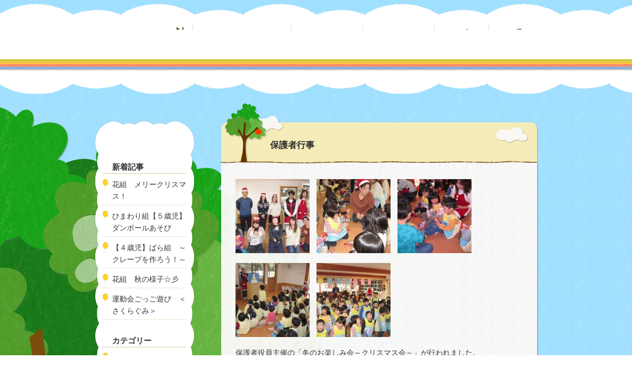

--- FILE ---
content_type: text/html; charset=UTF-8
request_url: https://cattleya.ed.jp/diary/3825.html
body_size: 8563
content:
<!doctype html>
<html>
<head>
<meta charset="UTF-8">
<meta name="viewport" content="width=device-width,initial-scale=1.0" />
<meta name="description" content="幼保連携型認定こども園　カトレヤこども園です。">
<title>保護者行事 | 幼保連携型認定こども園　カトレヤこども園</title>
<link href="//maxcdn.bootstrapcdn.com/font-awesome/4.3.0/css/font-awesome.min.css" rel="stylesheet">
<link href="https://cattleya.ed.jp/wp/wp-content/themes/cattleya/style.css?d=0804" rel="stylesheet" type="text/css">
<link href="https://cattleya.ed.jp/wp/wp-content/themes/cattleya/wp-css/drawer.min.css" rel="stylesheet" type="text/css">
<link href="https://cattleya.ed.jp/wp/wp-content/themes/cattleya/wp-css/jquery.bxslider.css" rel="stylesheet" type="text/css">
<link href="https://cattleya.ed.jp/wp/wp-content/themes/cattleya/wp-css/common_subpage.css" rel="stylesheet" type="text/css" />


<link href="https://cattleya.ed.jp/wp/wp-content/themes/cattleya/wp-css/index.css" rel="stylesheet" type="text/css">

<script src="https://cattleya.ed.jp/wp/wp-content/themes/cattleya/wp-js/jquery-3.2.1.min.js"></script>
<script src="https://cattleya.ed.jp/wp/wp-content/themes/cattleya/wp-js/drawer.min.js"></script>
<script src="https://cdnjs.cloudflare.com/ajax/libs/iScroll/5.2.0/iscroll-infinite.min.js"></script>
<script src="https://cattleya.ed.jp/wp/wp-content/themes/cattleya/wp-js/jquery.bxslider.min.js"></script>

<!--drawer-->
<script>
$(document).ready(function() {
	 $('.drawer').drawer();
});
</script>
<!--bxslider-->
<script>
$(function(){
$('.bxslider').bxSlider({
	auto: true,
	mode:'fade',
	pause:4000,
	speed:1000
});
});
</script>
<meta name='robots' content='max-image-preview:large' />
<link rel='dns-prefetch' href='//stats.wp.com' />
<script type="text/javascript">
/* <![CDATA[ */
window._wpemojiSettings = {"baseUrl":"https:\/\/s.w.org\/images\/core\/emoji\/14.0.0\/72x72\/","ext":".png","svgUrl":"https:\/\/s.w.org\/images\/core\/emoji\/14.0.0\/svg\/","svgExt":".svg","source":{"concatemoji":"https:\/\/cattleya.ed.jp\/wp\/wp-includes\/js\/wp-emoji-release.min.js?ver=6.4.7"}};
/*! This file is auto-generated */
!function(i,n){var o,s,e;function c(e){try{var t={supportTests:e,timestamp:(new Date).valueOf()};sessionStorage.setItem(o,JSON.stringify(t))}catch(e){}}function p(e,t,n){e.clearRect(0,0,e.canvas.width,e.canvas.height),e.fillText(t,0,0);var t=new Uint32Array(e.getImageData(0,0,e.canvas.width,e.canvas.height).data),r=(e.clearRect(0,0,e.canvas.width,e.canvas.height),e.fillText(n,0,0),new Uint32Array(e.getImageData(0,0,e.canvas.width,e.canvas.height).data));return t.every(function(e,t){return e===r[t]})}function u(e,t,n){switch(t){case"flag":return n(e,"\ud83c\udff3\ufe0f\u200d\u26a7\ufe0f","\ud83c\udff3\ufe0f\u200b\u26a7\ufe0f")?!1:!n(e,"\ud83c\uddfa\ud83c\uddf3","\ud83c\uddfa\u200b\ud83c\uddf3")&&!n(e,"\ud83c\udff4\udb40\udc67\udb40\udc62\udb40\udc65\udb40\udc6e\udb40\udc67\udb40\udc7f","\ud83c\udff4\u200b\udb40\udc67\u200b\udb40\udc62\u200b\udb40\udc65\u200b\udb40\udc6e\u200b\udb40\udc67\u200b\udb40\udc7f");case"emoji":return!n(e,"\ud83e\udef1\ud83c\udffb\u200d\ud83e\udef2\ud83c\udfff","\ud83e\udef1\ud83c\udffb\u200b\ud83e\udef2\ud83c\udfff")}return!1}function f(e,t,n){var r="undefined"!=typeof WorkerGlobalScope&&self instanceof WorkerGlobalScope?new OffscreenCanvas(300,150):i.createElement("canvas"),a=r.getContext("2d",{willReadFrequently:!0}),o=(a.textBaseline="top",a.font="600 32px Arial",{});return e.forEach(function(e){o[e]=t(a,e,n)}),o}function t(e){var t=i.createElement("script");t.src=e,t.defer=!0,i.head.appendChild(t)}"undefined"!=typeof Promise&&(o="wpEmojiSettingsSupports",s=["flag","emoji"],n.supports={everything:!0,everythingExceptFlag:!0},e=new Promise(function(e){i.addEventListener("DOMContentLoaded",e,{once:!0})}),new Promise(function(t){var n=function(){try{var e=JSON.parse(sessionStorage.getItem(o));if("object"==typeof e&&"number"==typeof e.timestamp&&(new Date).valueOf()<e.timestamp+604800&&"object"==typeof e.supportTests)return e.supportTests}catch(e){}return null}();if(!n){if("undefined"!=typeof Worker&&"undefined"!=typeof OffscreenCanvas&&"undefined"!=typeof URL&&URL.createObjectURL&&"undefined"!=typeof Blob)try{var e="postMessage("+f.toString()+"("+[JSON.stringify(s),u.toString(),p.toString()].join(",")+"));",r=new Blob([e],{type:"text/javascript"}),a=new Worker(URL.createObjectURL(r),{name:"wpTestEmojiSupports"});return void(a.onmessage=function(e){c(n=e.data),a.terminate(),t(n)})}catch(e){}c(n=f(s,u,p))}t(n)}).then(function(e){for(var t in e)n.supports[t]=e[t],n.supports.everything=n.supports.everything&&n.supports[t],"flag"!==t&&(n.supports.everythingExceptFlag=n.supports.everythingExceptFlag&&n.supports[t]);n.supports.everythingExceptFlag=n.supports.everythingExceptFlag&&!n.supports.flag,n.DOMReady=!1,n.readyCallback=function(){n.DOMReady=!0}}).then(function(){return e}).then(function(){var e;n.supports.everything||(n.readyCallback(),(e=n.source||{}).concatemoji?t(e.concatemoji):e.wpemoji&&e.twemoji&&(t(e.twemoji),t(e.wpemoji)))}))}((window,document),window._wpemojiSettings);
/* ]]> */
</script>
<style id='wp-emoji-styles-inline-css' type='text/css'>

	img.wp-smiley, img.emoji {
		display: inline !important;
		border: none !important;
		box-shadow: none !important;
		height: 1em !important;
		width: 1em !important;
		margin: 0 0.07em !important;
		vertical-align: -0.1em !important;
		background: none !important;
		padding: 0 !important;
	}
</style>
<link rel='stylesheet' id='wp-block-library-css' href='https://cattleya.ed.jp/wp/wp-includes/css/dist/block-library/style.min.css?ver=6.4.7' type='text/css' media='all' />
<link rel='stylesheet' id='mediaelement-css' href='https://cattleya.ed.jp/wp/wp-includes/js/mediaelement/mediaelementplayer-legacy.min.css?ver=4.2.17' type='text/css' media='all' />
<link rel='stylesheet' id='wp-mediaelement-css' href='https://cattleya.ed.jp/wp/wp-includes/js/mediaelement/wp-mediaelement.min.css?ver=6.4.7' type='text/css' media='all' />
<style id='jetpack-sharing-buttons-style-inline-css' type='text/css'>
.jetpack-sharing-buttons__services-list{display:flex;flex-direction:row;flex-wrap:wrap;gap:0;list-style-type:none;margin:5px;padding:0}.jetpack-sharing-buttons__services-list.has-small-icon-size{font-size:12px}.jetpack-sharing-buttons__services-list.has-normal-icon-size{font-size:16px}.jetpack-sharing-buttons__services-list.has-large-icon-size{font-size:24px}.jetpack-sharing-buttons__services-list.has-huge-icon-size{font-size:36px}@media print{.jetpack-sharing-buttons__services-list{display:none!important}}.editor-styles-wrapper .wp-block-jetpack-sharing-buttons{gap:0;padding-inline-start:0}ul.jetpack-sharing-buttons__services-list.has-background{padding:1.25em 2.375em}
</style>
<style id='classic-theme-styles-inline-css' type='text/css'>
/*! This file is auto-generated */
.wp-block-button__link{color:#fff;background-color:#32373c;border-radius:9999px;box-shadow:none;text-decoration:none;padding:calc(.667em + 2px) calc(1.333em + 2px);font-size:1.125em}.wp-block-file__button{background:#32373c;color:#fff;text-decoration:none}
</style>
<style id='global-styles-inline-css' type='text/css'>
body{--wp--preset--color--black: #000000;--wp--preset--color--cyan-bluish-gray: #abb8c3;--wp--preset--color--white: #ffffff;--wp--preset--color--pale-pink: #f78da7;--wp--preset--color--vivid-red: #cf2e2e;--wp--preset--color--luminous-vivid-orange: #ff6900;--wp--preset--color--luminous-vivid-amber: #fcb900;--wp--preset--color--light-green-cyan: #7bdcb5;--wp--preset--color--vivid-green-cyan: #00d084;--wp--preset--color--pale-cyan-blue: #8ed1fc;--wp--preset--color--vivid-cyan-blue: #0693e3;--wp--preset--color--vivid-purple: #9b51e0;--wp--preset--gradient--vivid-cyan-blue-to-vivid-purple: linear-gradient(135deg,rgba(6,147,227,1) 0%,rgb(155,81,224) 100%);--wp--preset--gradient--light-green-cyan-to-vivid-green-cyan: linear-gradient(135deg,rgb(122,220,180) 0%,rgb(0,208,130) 100%);--wp--preset--gradient--luminous-vivid-amber-to-luminous-vivid-orange: linear-gradient(135deg,rgba(252,185,0,1) 0%,rgba(255,105,0,1) 100%);--wp--preset--gradient--luminous-vivid-orange-to-vivid-red: linear-gradient(135deg,rgba(255,105,0,1) 0%,rgb(207,46,46) 100%);--wp--preset--gradient--very-light-gray-to-cyan-bluish-gray: linear-gradient(135deg,rgb(238,238,238) 0%,rgb(169,184,195) 100%);--wp--preset--gradient--cool-to-warm-spectrum: linear-gradient(135deg,rgb(74,234,220) 0%,rgb(151,120,209) 20%,rgb(207,42,186) 40%,rgb(238,44,130) 60%,rgb(251,105,98) 80%,rgb(254,248,76) 100%);--wp--preset--gradient--blush-light-purple: linear-gradient(135deg,rgb(255,206,236) 0%,rgb(152,150,240) 100%);--wp--preset--gradient--blush-bordeaux: linear-gradient(135deg,rgb(254,205,165) 0%,rgb(254,45,45) 50%,rgb(107,0,62) 100%);--wp--preset--gradient--luminous-dusk: linear-gradient(135deg,rgb(255,203,112) 0%,rgb(199,81,192) 50%,rgb(65,88,208) 100%);--wp--preset--gradient--pale-ocean: linear-gradient(135deg,rgb(255,245,203) 0%,rgb(182,227,212) 50%,rgb(51,167,181) 100%);--wp--preset--gradient--electric-grass: linear-gradient(135deg,rgb(202,248,128) 0%,rgb(113,206,126) 100%);--wp--preset--gradient--midnight: linear-gradient(135deg,rgb(2,3,129) 0%,rgb(40,116,252) 100%);--wp--preset--font-size--small: 13px;--wp--preset--font-size--medium: 20px;--wp--preset--font-size--large: 36px;--wp--preset--font-size--x-large: 42px;--wp--preset--spacing--20: 0.44rem;--wp--preset--spacing--30: 0.67rem;--wp--preset--spacing--40: 1rem;--wp--preset--spacing--50: 1.5rem;--wp--preset--spacing--60: 2.25rem;--wp--preset--spacing--70: 3.38rem;--wp--preset--spacing--80: 5.06rem;--wp--preset--shadow--natural: 6px 6px 9px rgba(0, 0, 0, 0.2);--wp--preset--shadow--deep: 12px 12px 50px rgba(0, 0, 0, 0.4);--wp--preset--shadow--sharp: 6px 6px 0px rgba(0, 0, 0, 0.2);--wp--preset--shadow--outlined: 6px 6px 0px -3px rgba(255, 255, 255, 1), 6px 6px rgba(0, 0, 0, 1);--wp--preset--shadow--crisp: 6px 6px 0px rgba(0, 0, 0, 1);}:where(.is-layout-flex){gap: 0.5em;}:where(.is-layout-grid){gap: 0.5em;}body .is-layout-flow > .alignleft{float: left;margin-inline-start: 0;margin-inline-end: 2em;}body .is-layout-flow > .alignright{float: right;margin-inline-start: 2em;margin-inline-end: 0;}body .is-layout-flow > .aligncenter{margin-left: auto !important;margin-right: auto !important;}body .is-layout-constrained > .alignleft{float: left;margin-inline-start: 0;margin-inline-end: 2em;}body .is-layout-constrained > .alignright{float: right;margin-inline-start: 2em;margin-inline-end: 0;}body .is-layout-constrained > .aligncenter{margin-left: auto !important;margin-right: auto !important;}body .is-layout-constrained > :where(:not(.alignleft):not(.alignright):not(.alignfull)){max-width: var(--wp--style--global--content-size);margin-left: auto !important;margin-right: auto !important;}body .is-layout-constrained > .alignwide{max-width: var(--wp--style--global--wide-size);}body .is-layout-flex{display: flex;}body .is-layout-flex{flex-wrap: wrap;align-items: center;}body .is-layout-flex > *{margin: 0;}body .is-layout-grid{display: grid;}body .is-layout-grid > *{margin: 0;}:where(.wp-block-columns.is-layout-flex){gap: 2em;}:where(.wp-block-columns.is-layout-grid){gap: 2em;}:where(.wp-block-post-template.is-layout-flex){gap: 1.25em;}:where(.wp-block-post-template.is-layout-grid){gap: 1.25em;}.has-black-color{color: var(--wp--preset--color--black) !important;}.has-cyan-bluish-gray-color{color: var(--wp--preset--color--cyan-bluish-gray) !important;}.has-white-color{color: var(--wp--preset--color--white) !important;}.has-pale-pink-color{color: var(--wp--preset--color--pale-pink) !important;}.has-vivid-red-color{color: var(--wp--preset--color--vivid-red) !important;}.has-luminous-vivid-orange-color{color: var(--wp--preset--color--luminous-vivid-orange) !important;}.has-luminous-vivid-amber-color{color: var(--wp--preset--color--luminous-vivid-amber) !important;}.has-light-green-cyan-color{color: var(--wp--preset--color--light-green-cyan) !important;}.has-vivid-green-cyan-color{color: var(--wp--preset--color--vivid-green-cyan) !important;}.has-pale-cyan-blue-color{color: var(--wp--preset--color--pale-cyan-blue) !important;}.has-vivid-cyan-blue-color{color: var(--wp--preset--color--vivid-cyan-blue) !important;}.has-vivid-purple-color{color: var(--wp--preset--color--vivid-purple) !important;}.has-black-background-color{background-color: var(--wp--preset--color--black) !important;}.has-cyan-bluish-gray-background-color{background-color: var(--wp--preset--color--cyan-bluish-gray) !important;}.has-white-background-color{background-color: var(--wp--preset--color--white) !important;}.has-pale-pink-background-color{background-color: var(--wp--preset--color--pale-pink) !important;}.has-vivid-red-background-color{background-color: var(--wp--preset--color--vivid-red) !important;}.has-luminous-vivid-orange-background-color{background-color: var(--wp--preset--color--luminous-vivid-orange) !important;}.has-luminous-vivid-amber-background-color{background-color: var(--wp--preset--color--luminous-vivid-amber) !important;}.has-light-green-cyan-background-color{background-color: var(--wp--preset--color--light-green-cyan) !important;}.has-vivid-green-cyan-background-color{background-color: var(--wp--preset--color--vivid-green-cyan) !important;}.has-pale-cyan-blue-background-color{background-color: var(--wp--preset--color--pale-cyan-blue) !important;}.has-vivid-cyan-blue-background-color{background-color: var(--wp--preset--color--vivid-cyan-blue) !important;}.has-vivid-purple-background-color{background-color: var(--wp--preset--color--vivid-purple) !important;}.has-black-border-color{border-color: var(--wp--preset--color--black) !important;}.has-cyan-bluish-gray-border-color{border-color: var(--wp--preset--color--cyan-bluish-gray) !important;}.has-white-border-color{border-color: var(--wp--preset--color--white) !important;}.has-pale-pink-border-color{border-color: var(--wp--preset--color--pale-pink) !important;}.has-vivid-red-border-color{border-color: var(--wp--preset--color--vivid-red) !important;}.has-luminous-vivid-orange-border-color{border-color: var(--wp--preset--color--luminous-vivid-orange) !important;}.has-luminous-vivid-amber-border-color{border-color: var(--wp--preset--color--luminous-vivid-amber) !important;}.has-light-green-cyan-border-color{border-color: var(--wp--preset--color--light-green-cyan) !important;}.has-vivid-green-cyan-border-color{border-color: var(--wp--preset--color--vivid-green-cyan) !important;}.has-pale-cyan-blue-border-color{border-color: var(--wp--preset--color--pale-cyan-blue) !important;}.has-vivid-cyan-blue-border-color{border-color: var(--wp--preset--color--vivid-cyan-blue) !important;}.has-vivid-purple-border-color{border-color: var(--wp--preset--color--vivid-purple) !important;}.has-vivid-cyan-blue-to-vivid-purple-gradient-background{background: var(--wp--preset--gradient--vivid-cyan-blue-to-vivid-purple) !important;}.has-light-green-cyan-to-vivid-green-cyan-gradient-background{background: var(--wp--preset--gradient--light-green-cyan-to-vivid-green-cyan) !important;}.has-luminous-vivid-amber-to-luminous-vivid-orange-gradient-background{background: var(--wp--preset--gradient--luminous-vivid-amber-to-luminous-vivid-orange) !important;}.has-luminous-vivid-orange-to-vivid-red-gradient-background{background: var(--wp--preset--gradient--luminous-vivid-orange-to-vivid-red) !important;}.has-very-light-gray-to-cyan-bluish-gray-gradient-background{background: var(--wp--preset--gradient--very-light-gray-to-cyan-bluish-gray) !important;}.has-cool-to-warm-spectrum-gradient-background{background: var(--wp--preset--gradient--cool-to-warm-spectrum) !important;}.has-blush-light-purple-gradient-background{background: var(--wp--preset--gradient--blush-light-purple) !important;}.has-blush-bordeaux-gradient-background{background: var(--wp--preset--gradient--blush-bordeaux) !important;}.has-luminous-dusk-gradient-background{background: var(--wp--preset--gradient--luminous-dusk) !important;}.has-pale-ocean-gradient-background{background: var(--wp--preset--gradient--pale-ocean) !important;}.has-electric-grass-gradient-background{background: var(--wp--preset--gradient--electric-grass) !important;}.has-midnight-gradient-background{background: var(--wp--preset--gradient--midnight) !important;}.has-small-font-size{font-size: var(--wp--preset--font-size--small) !important;}.has-medium-font-size{font-size: var(--wp--preset--font-size--medium) !important;}.has-large-font-size{font-size: var(--wp--preset--font-size--large) !important;}.has-x-large-font-size{font-size: var(--wp--preset--font-size--x-large) !important;}
.wp-block-navigation a:where(:not(.wp-element-button)){color: inherit;}
:where(.wp-block-post-template.is-layout-flex){gap: 1.25em;}:where(.wp-block-post-template.is-layout-grid){gap: 1.25em;}
:where(.wp-block-columns.is-layout-flex){gap: 2em;}:where(.wp-block-columns.is-layout-grid){gap: 2em;}
.wp-block-pullquote{font-size: 1.5em;line-height: 1.6;}
</style>
<link rel='stylesheet' id='slb_core-css' href='https://cattleya.ed.jp/wp/wp-content/plugins/simple-lightbox/client/css/app.css?ver=2.9.3' type='text/css' media='all' />
<link rel="https://api.w.org/" href="https://cattleya.ed.jp/wp-json/" /><link rel="alternate" type="application/json" href="https://cattleya.ed.jp/wp-json/wp/v2/posts/3825" /><link rel="EditURI" type="application/rsd+xml" title="RSD" href="https://cattleya.ed.jp/wp/xmlrpc.php?rsd" />
<meta name="generator" content="WordPress 6.4.7" />
<link rel="canonical" href="https://cattleya.ed.jp/diary/3825.html" />
<link rel='shortlink' href='https://cattleya.ed.jp/?p=3825' />
<link rel="alternate" type="application/json+oembed" href="https://cattleya.ed.jp/wp-json/oembed/1.0/embed?url=https%3A%2F%2Fcattleya.ed.jp%2Fdiary%2F3825.html" />
<link rel="alternate" type="text/xml+oembed" href="https://cattleya.ed.jp/wp-json/oembed/1.0/embed?url=https%3A%2F%2Fcattleya.ed.jp%2Fdiary%2F3825.html&#038;format=xml" />
<!-- Favicon Rotator -->
<!-- End Favicon Rotator -->
	<style>img#wpstats{display:none}</style>
		</head>

<body class="drawer drawer--top">


<!--------------------スマホメニュー-->


<div class="pcnone">
            <!-- ハンバーガーボタン -->
            <button type="button" class="drawer-toggle drawer-hamburger">
              <span class="sr-only">toggle navigation</span>
              <span class="drawer-hamburger-icon"> </span>
			  <p>MENU</p>
            </button>
             
            <nav class="drawer-nav">
            <ul class="drawer-menu">
            <!-- ドロワーメニューの中身 -->
            <li><a href="https://cattleya.ed.jp">トップページ</a></li>
            <li><a href="https://cattleya.ed.jp/shisetu_policy">こどもえんとは？</a></li>
            <li><a href="https://cattleya.ed.jp/shisetu_activity">こども園の活動</a></li>
            <li><a href="https://cattleya.ed.jp/shisetu_special">カトレヤの特徴</a></li>
            <li><a href="https://cattleya.ed.jp/shisetu_bus">こども園バスについて</a></li>
            <li><a href="https://cattleya.ed.jp/shisetu_lunch">給食について</a></li>
            <li><a href="https://cattleya.ed.jp/shisetu_access">概要・アクセス</a></li>


            <li><a href="https://cattleya.ed.jp/seikatu_days">カトレヤの一日</a></li>
            <li><a href="https://cattleya.ed.jp/diary">ブログ</a></li>
            <li><a href="https://cattleya.ed.jp/
album">フォトアルバム(限定公開)</a></li>
            <li><a href="https://cattleya.ed.jp/seikatu_event">年間行事</a></li>
            <li><a href="https://cattleya.ed.jp/seikatu_school">のびのび活動</a></li>

            <li><a href="https://cattleya.ed.jp/parents_extend">お預かり保育について</a></li>
            <li><a href="https://cattleya.ed.jp/parents_enter">入園について</a></li>
            <li><a href="https://cattleya.ed.jp/parents_qa">よくある質問</a></li>
            <li><a href="https://cattleya.ed.jp/request">入園資料・見学予約</a></li>

            <li><a href="https://cattleya.ed.jp/contact">お問い合わせ</a>></li>
            <li><a href="https://cattleya.ed.jp/recruit">求人募集</a></li>
            </ul>
            </nav>
</div><!--/.pcnone-->
 
 
 
<div id="wrapper">


<!--------------------ヘッダー-->


<div id="header">
<img class="pcnone logo" src="https://cattleya.ed.jp/wp/wp-content/themes/cattleya/wp-img/logo.jpg" alt="カトレヤこども園" width="194" height="52">
        <ul id="nav">
                <li id="toppage"><a href="https://cattleya.ed.jp/">カトレヤこども園</a></li>
                <li id="home"><a href="https://cattleya.ed.jp/shisetu_policy">カトレヤこどもえんってどんなところ？</a></li>
                <li id="life"><a href="https://cattleya.ed.jp/seikatu_days">ようちえんのいちにち</a></li>
                <li id="parents"><a href="https://cattleya.ed.jp/parents_extend">おとうさんおかあさんへ</a></li>
                <li id="blog"><a href="https://cattleya.ed.jp/diary">ブログ</a></li>
                <li id="contact"><a href="https://cattleya.ed.jp/contact">お問い合わせ</a></li>
        </ul>
        </div><!--header-->


<div id="tree">
<div id="main">

    
<div class="contentBox">



        <div class="contentBox_top">
                <h3><a href="https://cattleya.ed.jp/diary/3825.html">保護者行事</a></h3>
        </div><!--contentBox_top-->
                
        <div class="contentBox_mid">

        <p><a href="http://www.cattleya.ed.jp/wp/wp-content/uploads/IMG_5293.jpg" data-slb-active="1" data-slb-asset="1673628577" data-slb-group="3825"><img decoding="async" class="alignnone size-thumbnail wp-image-3831" src="http://www.cattleya.ed.jp/wp/wp-content/uploads/IMG_5293-150x150.jpg" alt="" width="150" height="150" /></a> <a href="http://www.cattleya.ed.jp/wp/wp-content/uploads/IMG_5275.jpg" data-slb-active="1" data-slb-asset="1076341618" data-slb-group="3825"><img decoding="async" class="alignnone size-thumbnail wp-image-3829" src="http://www.cattleya.ed.jp/wp/wp-content/uploads/IMG_5275-150x150.jpg" alt="" width="150" height="150" /></a> <a href="http://www.cattleya.ed.jp/wp/wp-content/uploads/IMG_5274.jpg" data-slb-active="1" data-slb-asset="603213270" data-slb-group="3825"><img decoding="async" class="alignnone size-thumbnail wp-image-3828" src="http://www.cattleya.ed.jp/wp/wp-content/uploads/IMG_5274-150x150.jpg" alt="" width="150" height="150" /></a> <a href="http://www.cattleya.ed.jp/wp/wp-content/uploads/IMG_5268.jpg" data-slb-active="1" data-slb-asset="1522741785" data-slb-group="3825"><img loading="lazy" decoding="async" class="alignnone size-thumbnail wp-image-3827" src="http://www.cattleya.ed.jp/wp/wp-content/uploads/IMG_5268-150x150.jpg" alt="" width="150" height="150" /></a> <a href="http://www.cattleya.ed.jp/wp/wp-content/uploads/IMG_5258.jpg" data-slb-active="1" data-slb-asset="885289352" data-slb-group="3825"><img loading="lazy" decoding="async" class="alignnone size-thumbnail wp-image-3826" src="http://www.cattleya.ed.jp/wp/wp-content/uploads/IMG_5258-150x150.jpg" alt="" width="150" height="150" /></a></p>
<p>保護者役員主催の「冬のお楽しみ会～クリスマス会～」が行われました。</p>
<p>朝からとても楽しみにしていた子どもたち(^^♪</p>
<p>サンタ帽子やトナカイのつのを付けている役員さんに、大喜び&#x203c;</p>
<p>クリスマスのお歌を歌ったり、紙芝居を読んでもらったり★</p>
<p>最後はみんなで輪になり、お菓子をいただきました(*&#8217;▽&#8217;)</p>
<p>もうすぐクリスマス☆彡　ワクワク♪ドキドキ♪</p>
<p>いい子にはサンタさんからのプレゼントが…(⋈◍＞◡＜◍)。✧♡</p>
<p>待ち遠しいですね！</p>
<p>役員の方々、ありがとうございました(#^^#)</p>
        <p class="postinfo">2018年12月20日　|　カテゴリー：<a href="https://cattleya.ed.jp/category/diary" rel="category tag">にっき</a>　|　カトレヤこども園</p>
        </div><!--contentBox_mid-->
        
        <div class="contentBox_bottom"></div><!--contentBox_bottom-->


        

<!--ページ送り-->
        <div class="page">
                <p class="prev">« <a href="https://cattleya.ed.jp/diary/3819.html" rel="prev">子どもは風の子&#x203c;</a></p>
                <p class="next"><a href="https://cattleya.ed.jp/diary/3834.html" rel="next">&#x1f33a;明けましておめでとうございます&#x1f33a;</a> »</p><br clear="all">
        </div><!--/.page-->
        

</div><!--contentBox-->

<div class="submenu">
        <div class="sub_top"></div><!--sub_top-->
                <div class="sub_menu">
                            <h5>新着記事</h5>
                                    <ul>
                                                                        <li><a href="https://cattleya.ed.jp/diary/18680.html">花組　メリークリスマス！</a></li>
                                                                        <li><a href="https://cattleya.ed.jp/diary/18662.html">ひまわり組【５歳児】ダンボールあそび</a></li>
                                                                        <li><a href="https://cattleya.ed.jp/diary/18609.html">【４歳児】ばら組　～クレープを作ろう！～</a></li>
                                                                        <li><a href="https://cattleya.ed.jp/diary/18590.html">花組　秋の様子☆彡</a></li>
                                                                        <li><a href="https://cattleya.ed.jp/diary/3year-old/18582.html">運動会ごっご遊び　＜さくらぐみ＞</a></li>
                                                                        </ul>
                                    
                            <h5>カテゴリー</h5>
                                    <ul>	<li class="cat-item cat-item-1"><a href="https://cattleya.ed.jp/category/diary">にっき</a>
<ul class='children'>
	<li class="cat-item cat-item-25"><a href="https://cattleya.ed.jp/category/diary/3year-old">さくら組</a>
</li>
	<li class="cat-item cat-item-24"><a href="https://cattleya.ed.jp/category/diary/4year-old">ばら組</a>
</li>
	<li class="cat-item cat-item-23"><a href="https://cattleya.ed.jp/category/diary/5year-old">ひまわり組</a>
</li>
	<li class="cat-item cat-item-13"><a href="https://cattleya.ed.jp/category/diary/forreiwa">平成から令和へ</a>
</li>
	<li class="cat-item cat-item-26"><a href="https://cattleya.ed.jp/category/diary/2year-old">月星組</a>
</li>
	<li class="cat-item cat-item-27"><a href="https://cattleya.ed.jp/category/diary/1year-old">空虹組</a>
</li>
	<li class="cat-item cat-item-28"><a href="https://cattleya.ed.jp/category/diary/0year-old">花夢組</a>
</li>
</ul>
</li>
	<li class="cat-item cat-item-11"><a href="https://cattleya.ed.jp/category/album">アルバム</a>
</li>
	<li class="cat-item cat-item-15"><a href="https://cattleya.ed.jp/category/tsusin">カトレヤ通信</a>
</li>
	<li class="cat-item cat-item-14"><a href="https://cattleya.ed.jp/category/clover">四葉LINE</a>
</li>
	<li class="cat-item cat-item-10"><a href="https://cattleya.ed.jp/category/lunch">献立表</a>
</li>
	<li class="cat-item cat-item-12"><a href="https://cattleya.ed.jp/category/outdoors">野外体験学習</a>
</li>
</ul>
                                    
                            <h5>過去の記事</h5>
                                    <ul>	<li><a href='https://cattleya.ed.jp/date/2025/12'>2025年12月</a></li>
	<li><a href='https://cattleya.ed.jp/date/2025/11'>2025年11月</a></li>
	<li><a href='https://cattleya.ed.jp/date/2025/10'>2025年10月</a></li>
	<li><a href='https://cattleya.ed.jp/date/2025/09'>2025年9月</a></li>
	<li><a href='https://cattleya.ed.jp/date/2025/08'>2025年8月</a></li>
	<li><a href='https://cattleya.ed.jp/date/2025/07'>2025年7月</a></li>
	<li><a href='https://cattleya.ed.jp/date/2025/06'>2025年6月</a></li>
	<li><a href='https://cattleya.ed.jp/date/2025/05'>2025年5月</a></li>
	<li><a href='https://cattleya.ed.jp/date/2025/04'>2025年4月</a></li>
	<li><a href='https://cattleya.ed.jp/date/2025/03'>2025年3月</a></li>
	<li><a href='https://cattleya.ed.jp/date/2025/02'>2025年2月</a></li>
	<li><a href='https://cattleya.ed.jp/date/2025/01'>2025年1月</a></li>
</ul>
                </div><!--sub_menu-->
        <div class="sub_bottom"></div><!--bottom-->
</div><!--submenu--><br clear="all">
</div><!--/#main-->
</div><!--/#tree-->

<div id="footer">        
        <div id="footer_navi_box">
                <ul id="footer_navi">
                        <li>
                                <p class="footer_category"><img src="https://cattleya.ed.jp/wp/wp-content/themes/cattleya/wp-img/navi/foot_est.png" alt="幼稚園について" /></p>
                                <p><a href="https://cattleya.ed.jp/shisetu_policy">・こどもえんとは？</a></p>
                                <p><a href="https://cattleya.ed.jp/shisetu_activity">・こども園の活動</a></p>
                                <p><a href="https://cattleya.ed.jp/shisetu_special">・カトレヤの特徴</a></p>
                                <p><a href="https://cattleya.ed.jp/shisetu_bus">・こども園バスについて</a></p>
                                <p><a href="https://cattleya.ed.jp/shisetu_lunch">・給食について</a></p>
                                <p><a href="https://cattleya.ed.jp/shisetu_access">・概要・アクセス</a></p>
                        </li>
                        <li>
                                <p class="footer_category"><img src="https://cattleya.ed.jp/wp/wp-content/themes/cattleya/wp-img/navi/foot_life.png" alt="幼稚園の生活" /></p>
                                <p><a href="https://cattleya.ed.jp/seikatu_days">・カトレヤの一日</a></p>
                                <p><a href="https://cattleya.ed.jp/seikatu_event">・年間行事</a></p>
                                <p><a href="https://cattleya.ed.jp/seikatu_school">・のびのび活動</a></p>
                                <p><a href="https://cattleya.ed.jp/album">・フォトアルバム(限定公開)</a></p>
                        </li>
                        <li>
                                <p class="footer_category"><img src="https://cattleya.ed.jp/wp/wp-content/themes/cattleya/wp-img/navi/foot_parents.png" alt="保護者の方へ" /></p>
                                <p><a href="https://cattleya.ed.jp/parents_extend">・お預かり保育について</a></p>
                                <p><a href="https://cattleya.ed.jp/parents_enter">・入園について</a></p>
                                <p><a href="https://cattleya.ed.jp/parents_qa">・よくある質問</a></p>
                                <p><a href="https://cattleya.ed.jp/request">・入園資料・見学予約</a></p>
                        </li>
                        <li>
                                <p class="footer_category"><img src="https://cattleya.ed.jp/wp/wp-content/themes/cattleya/wp-img/navi/foot_contact.png" alt="お問い合わせ" /></p>
                                <p><a href="https://cattleya.ed.jp/contact">・お問い合わせ</a></p>
                                <p><a href="https://cattleya.ed.jp/parents_privacy">・個人情報保護方針</a></p>
                                <p><a href="https://cattleya.ed.jp/recruit">・求人募集</a></p>
                        </li>
                </ul>
                <br clear="all" />
        <p id="copy">copyright&copy; Kattleya Kindergarden All Rights Reserved.</p>
        </div><!--/#footer_navi_box-->
</div><!--/#footer-->

</div><!--/#wrapper-->
<script type="text/javascript" src="https://stats.wp.com/e-202604.js" id="jetpack-stats-js" data-wp-strategy="defer"></script>
<script type="text/javascript" id="jetpack-stats-js-after">
/* <![CDATA[ */
_stq = window._stq || [];
_stq.push([ "view", JSON.parse("{\"v\":\"ext\",\"blog\":\"165117642\",\"post\":\"3825\",\"tz\":\"9\",\"srv\":\"cattleya.ed.jp\",\"j\":\"1:13.6.1\"}") ]);
_stq.push([ "clickTrackerInit", "165117642", "3825" ]);
/* ]]> */
</script>
<script type="text/javascript" src="https://cattleya.ed.jp/wp/wp-includes/js/jquery/jquery.min.js?ver=3.7.1" id="jquery-core-js"></script>
<script type="text/javascript" src="https://cattleya.ed.jp/wp/wp-includes/js/jquery/jquery-migrate.min.js?ver=3.4.1" id="jquery-migrate-js"></script>
<script type="text/javascript" src="https://cattleya.ed.jp/wp/wp-content/plugins/simple-lightbox/client/js/prod/lib.core.js?ver=2.9.3" id="slb_core-js"></script>
<script type="text/javascript" src="https://cattleya.ed.jp/wp/wp-content/plugins/simple-lightbox/client/js/prod/lib.view.js?ver=2.9.3" id="slb_view-js"></script>
<script type="text/javascript" src="https://cattleya.ed.jp/wp/wp-content/plugins/simple-lightbox/themes/baseline/js/prod/client.js?ver=2.9.3" id="slb-asset-slb_baseline-base-js"></script>
<script type="text/javascript" src="https://cattleya.ed.jp/wp/wp-content/plugins/simple-lightbox/themes/default/js/prod/client.js?ver=2.9.3" id="slb-asset-slb_default-base-js"></script>
<script type="text/javascript" src="https://cattleya.ed.jp/wp/wp-content/plugins/simple-lightbox/template-tags/item/js/prod/tag.item.js?ver=2.9.3" id="slb-asset-item-base-js"></script>
<script type="text/javascript" src="https://cattleya.ed.jp/wp/wp-content/plugins/simple-lightbox/template-tags/ui/js/prod/tag.ui.js?ver=2.9.3" id="slb-asset-ui-base-js"></script>
<script type="text/javascript" src="https://cattleya.ed.jp/wp/wp-content/plugins/simple-lightbox/content-handlers/image/js/prod/handler.image.js?ver=2.9.3" id="slb-asset-image-base-js"></script>
<script type="text/javascript" id="slb_footer">/* <![CDATA[ */if ( !!window.jQuery ) {(function($){$(document).ready(function(){if ( !!window.SLB && SLB.has_child('View.init') ) { SLB.View.init({"ui_autofit":true,"ui_animate":true,"slideshow_autostart":true,"slideshow_duration":"6","group_loop":true,"ui_overlay_opacity":"0.8","ui_title_default":false,"theme_default":"slb_default","ui_labels":{"loading":"Loading","close":"Close","nav_next":"Next","nav_prev":"Previous","slideshow_start":"Start slideshow","slideshow_stop":"Stop slideshow","group_status":"Item %current% of %total%"}}); }
if ( !!window.SLB && SLB.has_child('View.assets') ) { {$.extend(SLB.View.assets, {"1673628577":{"id":null,"type":"image","internal":false,"source":"http:\/\/www.cattleya.ed.jp\/wp\/wp-content\/uploads\/IMG_5293.jpg"},"1076341618":{"id":null,"type":"image","internal":false,"source":"http:\/\/www.cattleya.ed.jp\/wp\/wp-content\/uploads\/IMG_5275.jpg"},"603213270":{"id":null,"type":"image","internal":false,"source":"http:\/\/www.cattleya.ed.jp\/wp\/wp-content\/uploads\/IMG_5274.jpg"},"1522741785":{"id":null,"type":"image","internal":false,"source":"http:\/\/www.cattleya.ed.jp\/wp\/wp-content\/uploads\/IMG_5268.jpg"},"885289352":{"id":null,"type":"image","internal":false,"source":"http:\/\/www.cattleya.ed.jp\/wp\/wp-content\/uploads\/IMG_5258.jpg"}});} }
/* THM */
if ( !!window.SLB && SLB.has_child('View.extend_theme') ) { SLB.View.extend_theme('slb_baseline',{"name":"\u30d9\u30fc\u30b9\u30e9\u30a4\u30f3","parent":"","styles":[{"handle":"base","uri":"https:\/\/cattleya.ed.jp\/wp\/wp-content\/plugins\/simple-lightbox\/themes\/baseline\/css\/style.css","deps":[]}],"layout_raw":"<div class=\"slb_container\"><div class=\"slb_content\">{{item.content}}<div class=\"slb_nav\"><span class=\"slb_prev\">{{ui.nav_prev}}<\/span><span class=\"slb_next\">{{ui.nav_next}}<\/span><\/div><div class=\"slb_controls\"><span class=\"slb_close\">{{ui.close}}<\/span><span class=\"slb_slideshow\">{{ui.slideshow_control}}<\/span><\/div><div class=\"slb_loading\">{{ui.loading}}<\/div><\/div><div class=\"slb_details\"><div class=\"inner\"><div class=\"slb_data\"><div class=\"slb_data_content\"><span class=\"slb_data_title\">{{item.title}}<\/span><span class=\"slb_group_status\">{{ui.group_status}}<\/span><div class=\"slb_data_desc\">{{item.description}}<\/div><\/div><\/div><div class=\"slb_nav\"><span class=\"slb_prev\">{{ui.nav_prev}}<\/span><span class=\"slb_next\">{{ui.nav_next}}<\/span><\/div><\/div><\/div><\/div>"}); }if ( !!window.SLB && SLB.has_child('View.extend_theme') ) { SLB.View.extend_theme('slb_default',{"name":"\u30c7\u30d5\u30a9\u30eb\u30c8 (\u30e9\u30a4\u30c8)","parent":"slb_baseline","styles":[{"handle":"base","uri":"https:\/\/cattleya.ed.jp\/wp\/wp-content\/plugins\/simple-lightbox\/themes\/default\/css\/style.css","deps":[]}]}); }})})(jQuery);}/* ]]> */</script>
<script type="text/javascript" id="slb_context">/* <![CDATA[ */if ( !!window.jQuery ) {(function($){$(document).ready(function(){if ( !!window.SLB ) { {$.extend(SLB, {"context":["public","user_guest"]});} }})})(jQuery);}/* ]]> */</script>
</body>
</html><!--single-->